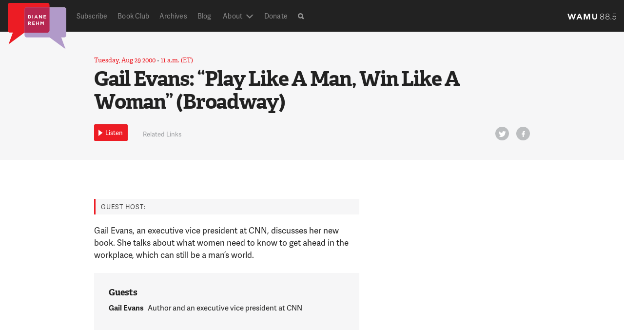

--- FILE ---
content_type: text/html; charset=utf-8
request_url: https://www.google.com/recaptcha/api2/aframe
body_size: 258
content:
<!DOCTYPE HTML><html><head><meta http-equiv="content-type" content="text/html; charset=UTF-8"></head><body><script nonce="3L2qRIWv8r0DNPbPQazimg">/** Anti-fraud and anti-abuse applications only. See google.com/recaptcha */ try{var clients={'sodar':'https://pagead2.googlesyndication.com/pagead/sodar?'};window.addEventListener("message",function(a){try{if(a.source===window.parent){var b=JSON.parse(a.data);var c=clients[b['id']];if(c){var d=document.createElement('img');d.src=c+b['params']+'&rc='+(localStorage.getItem("rc::a")?sessionStorage.getItem("rc::b"):"");window.document.body.appendChild(d);sessionStorage.setItem("rc::e",parseInt(sessionStorage.getItem("rc::e")||0)+1);localStorage.setItem("rc::h",'1768818633373');}}}catch(b){}});window.parent.postMessage("_grecaptcha_ready", "*");}catch(b){}</script></body></html>